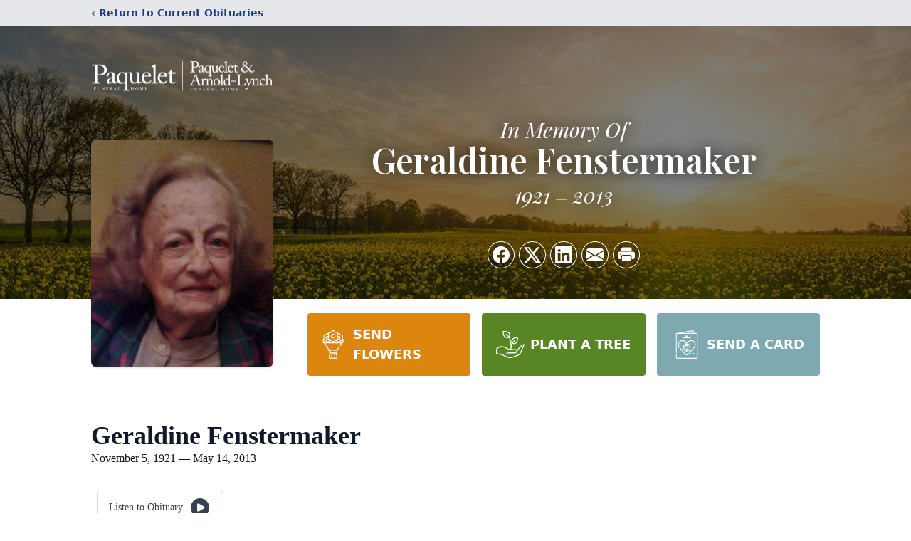

--- FILE ---
content_type: text/html; charset=utf-8
request_url: https://www.google.com/recaptcha/enterprise/anchor?ar=1&k=6Le4m3UqAAAAABD22nmLHCzVX115GtioqXN7uvSZ&co=aHR0cHM6Ly93d3cucGFxdWVsZXQuY29tOjQ0Mw..&hl=en&type=image&v=PoyoqOPhxBO7pBk68S4YbpHZ&theme=light&size=invisible&badge=bottomright&anchor-ms=20000&execute-ms=30000&cb=8ycygaajy6g0
body_size: 48748
content:
<!DOCTYPE HTML><html dir="ltr" lang="en"><head><meta http-equiv="Content-Type" content="text/html; charset=UTF-8">
<meta http-equiv="X-UA-Compatible" content="IE=edge">
<title>reCAPTCHA</title>
<style type="text/css">
/* cyrillic-ext */
@font-face {
  font-family: 'Roboto';
  font-style: normal;
  font-weight: 400;
  font-stretch: 100%;
  src: url(//fonts.gstatic.com/s/roboto/v48/KFO7CnqEu92Fr1ME7kSn66aGLdTylUAMa3GUBHMdazTgWw.woff2) format('woff2');
  unicode-range: U+0460-052F, U+1C80-1C8A, U+20B4, U+2DE0-2DFF, U+A640-A69F, U+FE2E-FE2F;
}
/* cyrillic */
@font-face {
  font-family: 'Roboto';
  font-style: normal;
  font-weight: 400;
  font-stretch: 100%;
  src: url(//fonts.gstatic.com/s/roboto/v48/KFO7CnqEu92Fr1ME7kSn66aGLdTylUAMa3iUBHMdazTgWw.woff2) format('woff2');
  unicode-range: U+0301, U+0400-045F, U+0490-0491, U+04B0-04B1, U+2116;
}
/* greek-ext */
@font-face {
  font-family: 'Roboto';
  font-style: normal;
  font-weight: 400;
  font-stretch: 100%;
  src: url(//fonts.gstatic.com/s/roboto/v48/KFO7CnqEu92Fr1ME7kSn66aGLdTylUAMa3CUBHMdazTgWw.woff2) format('woff2');
  unicode-range: U+1F00-1FFF;
}
/* greek */
@font-face {
  font-family: 'Roboto';
  font-style: normal;
  font-weight: 400;
  font-stretch: 100%;
  src: url(//fonts.gstatic.com/s/roboto/v48/KFO7CnqEu92Fr1ME7kSn66aGLdTylUAMa3-UBHMdazTgWw.woff2) format('woff2');
  unicode-range: U+0370-0377, U+037A-037F, U+0384-038A, U+038C, U+038E-03A1, U+03A3-03FF;
}
/* math */
@font-face {
  font-family: 'Roboto';
  font-style: normal;
  font-weight: 400;
  font-stretch: 100%;
  src: url(//fonts.gstatic.com/s/roboto/v48/KFO7CnqEu92Fr1ME7kSn66aGLdTylUAMawCUBHMdazTgWw.woff2) format('woff2');
  unicode-range: U+0302-0303, U+0305, U+0307-0308, U+0310, U+0312, U+0315, U+031A, U+0326-0327, U+032C, U+032F-0330, U+0332-0333, U+0338, U+033A, U+0346, U+034D, U+0391-03A1, U+03A3-03A9, U+03B1-03C9, U+03D1, U+03D5-03D6, U+03F0-03F1, U+03F4-03F5, U+2016-2017, U+2034-2038, U+203C, U+2040, U+2043, U+2047, U+2050, U+2057, U+205F, U+2070-2071, U+2074-208E, U+2090-209C, U+20D0-20DC, U+20E1, U+20E5-20EF, U+2100-2112, U+2114-2115, U+2117-2121, U+2123-214F, U+2190, U+2192, U+2194-21AE, U+21B0-21E5, U+21F1-21F2, U+21F4-2211, U+2213-2214, U+2216-22FF, U+2308-230B, U+2310, U+2319, U+231C-2321, U+2336-237A, U+237C, U+2395, U+239B-23B7, U+23D0, U+23DC-23E1, U+2474-2475, U+25AF, U+25B3, U+25B7, U+25BD, U+25C1, U+25CA, U+25CC, U+25FB, U+266D-266F, U+27C0-27FF, U+2900-2AFF, U+2B0E-2B11, U+2B30-2B4C, U+2BFE, U+3030, U+FF5B, U+FF5D, U+1D400-1D7FF, U+1EE00-1EEFF;
}
/* symbols */
@font-face {
  font-family: 'Roboto';
  font-style: normal;
  font-weight: 400;
  font-stretch: 100%;
  src: url(//fonts.gstatic.com/s/roboto/v48/KFO7CnqEu92Fr1ME7kSn66aGLdTylUAMaxKUBHMdazTgWw.woff2) format('woff2');
  unicode-range: U+0001-000C, U+000E-001F, U+007F-009F, U+20DD-20E0, U+20E2-20E4, U+2150-218F, U+2190, U+2192, U+2194-2199, U+21AF, U+21E6-21F0, U+21F3, U+2218-2219, U+2299, U+22C4-22C6, U+2300-243F, U+2440-244A, U+2460-24FF, U+25A0-27BF, U+2800-28FF, U+2921-2922, U+2981, U+29BF, U+29EB, U+2B00-2BFF, U+4DC0-4DFF, U+FFF9-FFFB, U+10140-1018E, U+10190-1019C, U+101A0, U+101D0-101FD, U+102E0-102FB, U+10E60-10E7E, U+1D2C0-1D2D3, U+1D2E0-1D37F, U+1F000-1F0FF, U+1F100-1F1AD, U+1F1E6-1F1FF, U+1F30D-1F30F, U+1F315, U+1F31C, U+1F31E, U+1F320-1F32C, U+1F336, U+1F378, U+1F37D, U+1F382, U+1F393-1F39F, U+1F3A7-1F3A8, U+1F3AC-1F3AF, U+1F3C2, U+1F3C4-1F3C6, U+1F3CA-1F3CE, U+1F3D4-1F3E0, U+1F3ED, U+1F3F1-1F3F3, U+1F3F5-1F3F7, U+1F408, U+1F415, U+1F41F, U+1F426, U+1F43F, U+1F441-1F442, U+1F444, U+1F446-1F449, U+1F44C-1F44E, U+1F453, U+1F46A, U+1F47D, U+1F4A3, U+1F4B0, U+1F4B3, U+1F4B9, U+1F4BB, U+1F4BF, U+1F4C8-1F4CB, U+1F4D6, U+1F4DA, U+1F4DF, U+1F4E3-1F4E6, U+1F4EA-1F4ED, U+1F4F7, U+1F4F9-1F4FB, U+1F4FD-1F4FE, U+1F503, U+1F507-1F50B, U+1F50D, U+1F512-1F513, U+1F53E-1F54A, U+1F54F-1F5FA, U+1F610, U+1F650-1F67F, U+1F687, U+1F68D, U+1F691, U+1F694, U+1F698, U+1F6AD, U+1F6B2, U+1F6B9-1F6BA, U+1F6BC, U+1F6C6-1F6CF, U+1F6D3-1F6D7, U+1F6E0-1F6EA, U+1F6F0-1F6F3, U+1F6F7-1F6FC, U+1F700-1F7FF, U+1F800-1F80B, U+1F810-1F847, U+1F850-1F859, U+1F860-1F887, U+1F890-1F8AD, U+1F8B0-1F8BB, U+1F8C0-1F8C1, U+1F900-1F90B, U+1F93B, U+1F946, U+1F984, U+1F996, U+1F9E9, U+1FA00-1FA6F, U+1FA70-1FA7C, U+1FA80-1FA89, U+1FA8F-1FAC6, U+1FACE-1FADC, U+1FADF-1FAE9, U+1FAF0-1FAF8, U+1FB00-1FBFF;
}
/* vietnamese */
@font-face {
  font-family: 'Roboto';
  font-style: normal;
  font-weight: 400;
  font-stretch: 100%;
  src: url(//fonts.gstatic.com/s/roboto/v48/KFO7CnqEu92Fr1ME7kSn66aGLdTylUAMa3OUBHMdazTgWw.woff2) format('woff2');
  unicode-range: U+0102-0103, U+0110-0111, U+0128-0129, U+0168-0169, U+01A0-01A1, U+01AF-01B0, U+0300-0301, U+0303-0304, U+0308-0309, U+0323, U+0329, U+1EA0-1EF9, U+20AB;
}
/* latin-ext */
@font-face {
  font-family: 'Roboto';
  font-style: normal;
  font-weight: 400;
  font-stretch: 100%;
  src: url(//fonts.gstatic.com/s/roboto/v48/KFO7CnqEu92Fr1ME7kSn66aGLdTylUAMa3KUBHMdazTgWw.woff2) format('woff2');
  unicode-range: U+0100-02BA, U+02BD-02C5, U+02C7-02CC, U+02CE-02D7, U+02DD-02FF, U+0304, U+0308, U+0329, U+1D00-1DBF, U+1E00-1E9F, U+1EF2-1EFF, U+2020, U+20A0-20AB, U+20AD-20C0, U+2113, U+2C60-2C7F, U+A720-A7FF;
}
/* latin */
@font-face {
  font-family: 'Roboto';
  font-style: normal;
  font-weight: 400;
  font-stretch: 100%;
  src: url(//fonts.gstatic.com/s/roboto/v48/KFO7CnqEu92Fr1ME7kSn66aGLdTylUAMa3yUBHMdazQ.woff2) format('woff2');
  unicode-range: U+0000-00FF, U+0131, U+0152-0153, U+02BB-02BC, U+02C6, U+02DA, U+02DC, U+0304, U+0308, U+0329, U+2000-206F, U+20AC, U+2122, U+2191, U+2193, U+2212, U+2215, U+FEFF, U+FFFD;
}
/* cyrillic-ext */
@font-face {
  font-family: 'Roboto';
  font-style: normal;
  font-weight: 500;
  font-stretch: 100%;
  src: url(//fonts.gstatic.com/s/roboto/v48/KFO7CnqEu92Fr1ME7kSn66aGLdTylUAMa3GUBHMdazTgWw.woff2) format('woff2');
  unicode-range: U+0460-052F, U+1C80-1C8A, U+20B4, U+2DE0-2DFF, U+A640-A69F, U+FE2E-FE2F;
}
/* cyrillic */
@font-face {
  font-family: 'Roboto';
  font-style: normal;
  font-weight: 500;
  font-stretch: 100%;
  src: url(//fonts.gstatic.com/s/roboto/v48/KFO7CnqEu92Fr1ME7kSn66aGLdTylUAMa3iUBHMdazTgWw.woff2) format('woff2');
  unicode-range: U+0301, U+0400-045F, U+0490-0491, U+04B0-04B1, U+2116;
}
/* greek-ext */
@font-face {
  font-family: 'Roboto';
  font-style: normal;
  font-weight: 500;
  font-stretch: 100%;
  src: url(//fonts.gstatic.com/s/roboto/v48/KFO7CnqEu92Fr1ME7kSn66aGLdTylUAMa3CUBHMdazTgWw.woff2) format('woff2');
  unicode-range: U+1F00-1FFF;
}
/* greek */
@font-face {
  font-family: 'Roboto';
  font-style: normal;
  font-weight: 500;
  font-stretch: 100%;
  src: url(//fonts.gstatic.com/s/roboto/v48/KFO7CnqEu92Fr1ME7kSn66aGLdTylUAMa3-UBHMdazTgWw.woff2) format('woff2');
  unicode-range: U+0370-0377, U+037A-037F, U+0384-038A, U+038C, U+038E-03A1, U+03A3-03FF;
}
/* math */
@font-face {
  font-family: 'Roboto';
  font-style: normal;
  font-weight: 500;
  font-stretch: 100%;
  src: url(//fonts.gstatic.com/s/roboto/v48/KFO7CnqEu92Fr1ME7kSn66aGLdTylUAMawCUBHMdazTgWw.woff2) format('woff2');
  unicode-range: U+0302-0303, U+0305, U+0307-0308, U+0310, U+0312, U+0315, U+031A, U+0326-0327, U+032C, U+032F-0330, U+0332-0333, U+0338, U+033A, U+0346, U+034D, U+0391-03A1, U+03A3-03A9, U+03B1-03C9, U+03D1, U+03D5-03D6, U+03F0-03F1, U+03F4-03F5, U+2016-2017, U+2034-2038, U+203C, U+2040, U+2043, U+2047, U+2050, U+2057, U+205F, U+2070-2071, U+2074-208E, U+2090-209C, U+20D0-20DC, U+20E1, U+20E5-20EF, U+2100-2112, U+2114-2115, U+2117-2121, U+2123-214F, U+2190, U+2192, U+2194-21AE, U+21B0-21E5, U+21F1-21F2, U+21F4-2211, U+2213-2214, U+2216-22FF, U+2308-230B, U+2310, U+2319, U+231C-2321, U+2336-237A, U+237C, U+2395, U+239B-23B7, U+23D0, U+23DC-23E1, U+2474-2475, U+25AF, U+25B3, U+25B7, U+25BD, U+25C1, U+25CA, U+25CC, U+25FB, U+266D-266F, U+27C0-27FF, U+2900-2AFF, U+2B0E-2B11, U+2B30-2B4C, U+2BFE, U+3030, U+FF5B, U+FF5D, U+1D400-1D7FF, U+1EE00-1EEFF;
}
/* symbols */
@font-face {
  font-family: 'Roboto';
  font-style: normal;
  font-weight: 500;
  font-stretch: 100%;
  src: url(//fonts.gstatic.com/s/roboto/v48/KFO7CnqEu92Fr1ME7kSn66aGLdTylUAMaxKUBHMdazTgWw.woff2) format('woff2');
  unicode-range: U+0001-000C, U+000E-001F, U+007F-009F, U+20DD-20E0, U+20E2-20E4, U+2150-218F, U+2190, U+2192, U+2194-2199, U+21AF, U+21E6-21F0, U+21F3, U+2218-2219, U+2299, U+22C4-22C6, U+2300-243F, U+2440-244A, U+2460-24FF, U+25A0-27BF, U+2800-28FF, U+2921-2922, U+2981, U+29BF, U+29EB, U+2B00-2BFF, U+4DC0-4DFF, U+FFF9-FFFB, U+10140-1018E, U+10190-1019C, U+101A0, U+101D0-101FD, U+102E0-102FB, U+10E60-10E7E, U+1D2C0-1D2D3, U+1D2E0-1D37F, U+1F000-1F0FF, U+1F100-1F1AD, U+1F1E6-1F1FF, U+1F30D-1F30F, U+1F315, U+1F31C, U+1F31E, U+1F320-1F32C, U+1F336, U+1F378, U+1F37D, U+1F382, U+1F393-1F39F, U+1F3A7-1F3A8, U+1F3AC-1F3AF, U+1F3C2, U+1F3C4-1F3C6, U+1F3CA-1F3CE, U+1F3D4-1F3E0, U+1F3ED, U+1F3F1-1F3F3, U+1F3F5-1F3F7, U+1F408, U+1F415, U+1F41F, U+1F426, U+1F43F, U+1F441-1F442, U+1F444, U+1F446-1F449, U+1F44C-1F44E, U+1F453, U+1F46A, U+1F47D, U+1F4A3, U+1F4B0, U+1F4B3, U+1F4B9, U+1F4BB, U+1F4BF, U+1F4C8-1F4CB, U+1F4D6, U+1F4DA, U+1F4DF, U+1F4E3-1F4E6, U+1F4EA-1F4ED, U+1F4F7, U+1F4F9-1F4FB, U+1F4FD-1F4FE, U+1F503, U+1F507-1F50B, U+1F50D, U+1F512-1F513, U+1F53E-1F54A, U+1F54F-1F5FA, U+1F610, U+1F650-1F67F, U+1F687, U+1F68D, U+1F691, U+1F694, U+1F698, U+1F6AD, U+1F6B2, U+1F6B9-1F6BA, U+1F6BC, U+1F6C6-1F6CF, U+1F6D3-1F6D7, U+1F6E0-1F6EA, U+1F6F0-1F6F3, U+1F6F7-1F6FC, U+1F700-1F7FF, U+1F800-1F80B, U+1F810-1F847, U+1F850-1F859, U+1F860-1F887, U+1F890-1F8AD, U+1F8B0-1F8BB, U+1F8C0-1F8C1, U+1F900-1F90B, U+1F93B, U+1F946, U+1F984, U+1F996, U+1F9E9, U+1FA00-1FA6F, U+1FA70-1FA7C, U+1FA80-1FA89, U+1FA8F-1FAC6, U+1FACE-1FADC, U+1FADF-1FAE9, U+1FAF0-1FAF8, U+1FB00-1FBFF;
}
/* vietnamese */
@font-face {
  font-family: 'Roboto';
  font-style: normal;
  font-weight: 500;
  font-stretch: 100%;
  src: url(//fonts.gstatic.com/s/roboto/v48/KFO7CnqEu92Fr1ME7kSn66aGLdTylUAMa3OUBHMdazTgWw.woff2) format('woff2');
  unicode-range: U+0102-0103, U+0110-0111, U+0128-0129, U+0168-0169, U+01A0-01A1, U+01AF-01B0, U+0300-0301, U+0303-0304, U+0308-0309, U+0323, U+0329, U+1EA0-1EF9, U+20AB;
}
/* latin-ext */
@font-face {
  font-family: 'Roboto';
  font-style: normal;
  font-weight: 500;
  font-stretch: 100%;
  src: url(//fonts.gstatic.com/s/roboto/v48/KFO7CnqEu92Fr1ME7kSn66aGLdTylUAMa3KUBHMdazTgWw.woff2) format('woff2');
  unicode-range: U+0100-02BA, U+02BD-02C5, U+02C7-02CC, U+02CE-02D7, U+02DD-02FF, U+0304, U+0308, U+0329, U+1D00-1DBF, U+1E00-1E9F, U+1EF2-1EFF, U+2020, U+20A0-20AB, U+20AD-20C0, U+2113, U+2C60-2C7F, U+A720-A7FF;
}
/* latin */
@font-face {
  font-family: 'Roboto';
  font-style: normal;
  font-weight: 500;
  font-stretch: 100%;
  src: url(//fonts.gstatic.com/s/roboto/v48/KFO7CnqEu92Fr1ME7kSn66aGLdTylUAMa3yUBHMdazQ.woff2) format('woff2');
  unicode-range: U+0000-00FF, U+0131, U+0152-0153, U+02BB-02BC, U+02C6, U+02DA, U+02DC, U+0304, U+0308, U+0329, U+2000-206F, U+20AC, U+2122, U+2191, U+2193, U+2212, U+2215, U+FEFF, U+FFFD;
}
/* cyrillic-ext */
@font-face {
  font-family: 'Roboto';
  font-style: normal;
  font-weight: 900;
  font-stretch: 100%;
  src: url(//fonts.gstatic.com/s/roboto/v48/KFO7CnqEu92Fr1ME7kSn66aGLdTylUAMa3GUBHMdazTgWw.woff2) format('woff2');
  unicode-range: U+0460-052F, U+1C80-1C8A, U+20B4, U+2DE0-2DFF, U+A640-A69F, U+FE2E-FE2F;
}
/* cyrillic */
@font-face {
  font-family: 'Roboto';
  font-style: normal;
  font-weight: 900;
  font-stretch: 100%;
  src: url(//fonts.gstatic.com/s/roboto/v48/KFO7CnqEu92Fr1ME7kSn66aGLdTylUAMa3iUBHMdazTgWw.woff2) format('woff2');
  unicode-range: U+0301, U+0400-045F, U+0490-0491, U+04B0-04B1, U+2116;
}
/* greek-ext */
@font-face {
  font-family: 'Roboto';
  font-style: normal;
  font-weight: 900;
  font-stretch: 100%;
  src: url(//fonts.gstatic.com/s/roboto/v48/KFO7CnqEu92Fr1ME7kSn66aGLdTylUAMa3CUBHMdazTgWw.woff2) format('woff2');
  unicode-range: U+1F00-1FFF;
}
/* greek */
@font-face {
  font-family: 'Roboto';
  font-style: normal;
  font-weight: 900;
  font-stretch: 100%;
  src: url(//fonts.gstatic.com/s/roboto/v48/KFO7CnqEu92Fr1ME7kSn66aGLdTylUAMa3-UBHMdazTgWw.woff2) format('woff2');
  unicode-range: U+0370-0377, U+037A-037F, U+0384-038A, U+038C, U+038E-03A1, U+03A3-03FF;
}
/* math */
@font-face {
  font-family: 'Roboto';
  font-style: normal;
  font-weight: 900;
  font-stretch: 100%;
  src: url(//fonts.gstatic.com/s/roboto/v48/KFO7CnqEu92Fr1ME7kSn66aGLdTylUAMawCUBHMdazTgWw.woff2) format('woff2');
  unicode-range: U+0302-0303, U+0305, U+0307-0308, U+0310, U+0312, U+0315, U+031A, U+0326-0327, U+032C, U+032F-0330, U+0332-0333, U+0338, U+033A, U+0346, U+034D, U+0391-03A1, U+03A3-03A9, U+03B1-03C9, U+03D1, U+03D5-03D6, U+03F0-03F1, U+03F4-03F5, U+2016-2017, U+2034-2038, U+203C, U+2040, U+2043, U+2047, U+2050, U+2057, U+205F, U+2070-2071, U+2074-208E, U+2090-209C, U+20D0-20DC, U+20E1, U+20E5-20EF, U+2100-2112, U+2114-2115, U+2117-2121, U+2123-214F, U+2190, U+2192, U+2194-21AE, U+21B0-21E5, U+21F1-21F2, U+21F4-2211, U+2213-2214, U+2216-22FF, U+2308-230B, U+2310, U+2319, U+231C-2321, U+2336-237A, U+237C, U+2395, U+239B-23B7, U+23D0, U+23DC-23E1, U+2474-2475, U+25AF, U+25B3, U+25B7, U+25BD, U+25C1, U+25CA, U+25CC, U+25FB, U+266D-266F, U+27C0-27FF, U+2900-2AFF, U+2B0E-2B11, U+2B30-2B4C, U+2BFE, U+3030, U+FF5B, U+FF5D, U+1D400-1D7FF, U+1EE00-1EEFF;
}
/* symbols */
@font-face {
  font-family: 'Roboto';
  font-style: normal;
  font-weight: 900;
  font-stretch: 100%;
  src: url(//fonts.gstatic.com/s/roboto/v48/KFO7CnqEu92Fr1ME7kSn66aGLdTylUAMaxKUBHMdazTgWw.woff2) format('woff2');
  unicode-range: U+0001-000C, U+000E-001F, U+007F-009F, U+20DD-20E0, U+20E2-20E4, U+2150-218F, U+2190, U+2192, U+2194-2199, U+21AF, U+21E6-21F0, U+21F3, U+2218-2219, U+2299, U+22C4-22C6, U+2300-243F, U+2440-244A, U+2460-24FF, U+25A0-27BF, U+2800-28FF, U+2921-2922, U+2981, U+29BF, U+29EB, U+2B00-2BFF, U+4DC0-4DFF, U+FFF9-FFFB, U+10140-1018E, U+10190-1019C, U+101A0, U+101D0-101FD, U+102E0-102FB, U+10E60-10E7E, U+1D2C0-1D2D3, U+1D2E0-1D37F, U+1F000-1F0FF, U+1F100-1F1AD, U+1F1E6-1F1FF, U+1F30D-1F30F, U+1F315, U+1F31C, U+1F31E, U+1F320-1F32C, U+1F336, U+1F378, U+1F37D, U+1F382, U+1F393-1F39F, U+1F3A7-1F3A8, U+1F3AC-1F3AF, U+1F3C2, U+1F3C4-1F3C6, U+1F3CA-1F3CE, U+1F3D4-1F3E0, U+1F3ED, U+1F3F1-1F3F3, U+1F3F5-1F3F7, U+1F408, U+1F415, U+1F41F, U+1F426, U+1F43F, U+1F441-1F442, U+1F444, U+1F446-1F449, U+1F44C-1F44E, U+1F453, U+1F46A, U+1F47D, U+1F4A3, U+1F4B0, U+1F4B3, U+1F4B9, U+1F4BB, U+1F4BF, U+1F4C8-1F4CB, U+1F4D6, U+1F4DA, U+1F4DF, U+1F4E3-1F4E6, U+1F4EA-1F4ED, U+1F4F7, U+1F4F9-1F4FB, U+1F4FD-1F4FE, U+1F503, U+1F507-1F50B, U+1F50D, U+1F512-1F513, U+1F53E-1F54A, U+1F54F-1F5FA, U+1F610, U+1F650-1F67F, U+1F687, U+1F68D, U+1F691, U+1F694, U+1F698, U+1F6AD, U+1F6B2, U+1F6B9-1F6BA, U+1F6BC, U+1F6C6-1F6CF, U+1F6D3-1F6D7, U+1F6E0-1F6EA, U+1F6F0-1F6F3, U+1F6F7-1F6FC, U+1F700-1F7FF, U+1F800-1F80B, U+1F810-1F847, U+1F850-1F859, U+1F860-1F887, U+1F890-1F8AD, U+1F8B0-1F8BB, U+1F8C0-1F8C1, U+1F900-1F90B, U+1F93B, U+1F946, U+1F984, U+1F996, U+1F9E9, U+1FA00-1FA6F, U+1FA70-1FA7C, U+1FA80-1FA89, U+1FA8F-1FAC6, U+1FACE-1FADC, U+1FADF-1FAE9, U+1FAF0-1FAF8, U+1FB00-1FBFF;
}
/* vietnamese */
@font-face {
  font-family: 'Roboto';
  font-style: normal;
  font-weight: 900;
  font-stretch: 100%;
  src: url(//fonts.gstatic.com/s/roboto/v48/KFO7CnqEu92Fr1ME7kSn66aGLdTylUAMa3OUBHMdazTgWw.woff2) format('woff2');
  unicode-range: U+0102-0103, U+0110-0111, U+0128-0129, U+0168-0169, U+01A0-01A1, U+01AF-01B0, U+0300-0301, U+0303-0304, U+0308-0309, U+0323, U+0329, U+1EA0-1EF9, U+20AB;
}
/* latin-ext */
@font-face {
  font-family: 'Roboto';
  font-style: normal;
  font-weight: 900;
  font-stretch: 100%;
  src: url(//fonts.gstatic.com/s/roboto/v48/KFO7CnqEu92Fr1ME7kSn66aGLdTylUAMa3KUBHMdazTgWw.woff2) format('woff2');
  unicode-range: U+0100-02BA, U+02BD-02C5, U+02C7-02CC, U+02CE-02D7, U+02DD-02FF, U+0304, U+0308, U+0329, U+1D00-1DBF, U+1E00-1E9F, U+1EF2-1EFF, U+2020, U+20A0-20AB, U+20AD-20C0, U+2113, U+2C60-2C7F, U+A720-A7FF;
}
/* latin */
@font-face {
  font-family: 'Roboto';
  font-style: normal;
  font-weight: 900;
  font-stretch: 100%;
  src: url(//fonts.gstatic.com/s/roboto/v48/KFO7CnqEu92Fr1ME7kSn66aGLdTylUAMa3yUBHMdazQ.woff2) format('woff2');
  unicode-range: U+0000-00FF, U+0131, U+0152-0153, U+02BB-02BC, U+02C6, U+02DA, U+02DC, U+0304, U+0308, U+0329, U+2000-206F, U+20AC, U+2122, U+2191, U+2193, U+2212, U+2215, U+FEFF, U+FFFD;
}

</style>
<link rel="stylesheet" type="text/css" href="https://www.gstatic.com/recaptcha/releases/PoyoqOPhxBO7pBk68S4YbpHZ/styles__ltr.css">
<script nonce="ATxF8-a3Sq8T-0erc4_brA" type="text/javascript">window['__recaptcha_api'] = 'https://www.google.com/recaptcha/enterprise/';</script>
<script type="text/javascript" src="https://www.gstatic.com/recaptcha/releases/PoyoqOPhxBO7pBk68S4YbpHZ/recaptcha__en.js" nonce="ATxF8-a3Sq8T-0erc4_brA">
      
    </script></head>
<body><div id="rc-anchor-alert" class="rc-anchor-alert"></div>
<input type="hidden" id="recaptcha-token" value="[base64]">
<script type="text/javascript" nonce="ATxF8-a3Sq8T-0erc4_brA">
      recaptcha.anchor.Main.init("[\x22ainput\x22,[\x22bgdata\x22,\x22\x22,\[base64]/[base64]/[base64]/bmV3IHJbeF0oY1swXSk6RT09Mj9uZXcgclt4XShjWzBdLGNbMV0pOkU9PTM/bmV3IHJbeF0oY1swXSxjWzFdLGNbMl0pOkU9PTQ/[base64]/[base64]/[base64]/[base64]/[base64]/[base64]/[base64]/[base64]\x22,\[base64]\\u003d\x22,\x22wrB8fsOVU8K0YAzDsQIpw7ZFw47DnMK1BsOASRcaw6fCsGlRw5XDuMO0wrXCinklWyfCkMKgw7ZaEHhzL8KRGiFXw5h/wqQnQ13DlMO9HcO3wq5jw7VUwpo7w4lEwrYDw7fCs2TCknsuEcOOGxc8XcOSJcOZJRHCgQElMGN7Kxo7OMKawo1kw54+woHDksOHG8K7KMOUw67CmcOJSFrDkMKPw4DDoB4qwqJSw7/Cu8KFMsKwAMOVGxZqwppES8OpNUsHwrzDkwzDqlZUwo5+PBjDlMKHNUtbHBPDkMOYwocrE8KIw4/CiMOlw4LDkxMJYn3CnMKpwqzDgVAYwo3DvsOnwpApwrvDvMKywrjCs8K8ejAuwrLCv3XDpl4Hwp/CmcKXwoMbMsKXw7NSPcKOwqYoLsKLwprCq8KyeMOLC8Kww4fCuETDv8KTw4Q5ecOfDsKbYsOMw5LCo8ONGcOLfRbDrgQyw6BRw4TDpsOlNcOEDsO9NsO3AW8IYifCqRbCu8KbGT5ww5Mxw5fDu3djOzXCigV4QsO/McO1w5/DnsORwp3CjBrCkXrDpEFuw4nCpTnCsMO8wr/DjBvDu8KcwqNGw7d7w6Mew6QSDTvCvD3Dq2czw6LCrz5SIMOSwqUwwrBNFsKLw5jCksOWLsKLwpzDph3CtxDCgibDksKXNTUtwo1vSU8qwqDDslA1BgvCo8KVD8KHGXXDosOUbMOJTMK2b1vDojXCk8OHeVsnSsOOY8K9wp3Dr2/DjlEDwrrDt8OjY8Oxw7bCq0fDmcOCw6XDsMKQAMOawrXDsRJhw7RiJcK9w5fDiVlWfX3DtQVTw7/Co8K2YsOlw53DncKOGMKDw4BvXMOXbsKkMcKWLnIwwrBdwq9uwrNCwofDlk12wqhBa1rCmlwMwpDDhMOEHSgBb0FnRzLDscO+wq3Dsg1Mw7cwKARtEnNWwq0tdmY2MWAxFF/CtSBdw7nDli7CucK7w6zCmGJrH3EmwoDDi1HCusO7w5tTw6JNw53DkcKUwpMafBzCl8KCwrY7wpROwo7CrcKWw4/DlHFHUBRuw7xXBW4xfD3Du8K+wotcVWd0fVcvwpzCklDDp1/[base64]/CpMK8w6lLwqHDtB3Cmn3ClsKZwqUJdXUVM1fCuMOwwp7DmA3CssKnbMKSHzUMfMKUwoNQLcO5wo0IfsOfwoVPa8OlKsO6w6wLPcKZC8OqwqPCiXpYw4gIal3Dp0PCs8K5wq/[base64]/Dsw9bwoh8dcO3VcK0wqPCucKpwojCj0MKwpR9wo7CosORwprDlU7Dk8OWJsKdwoXDvxoWO3EXODLCosK2wqllw7BqwrwIOsKuJcK2wqzDjSPCrisiw5huE0TDicKqwq9OdlhwcsK9wqMgT8OvUGNIw5YnwqlnLRjCgsOhw6/[base64]/NsK9wqjDlDMtw4zCr8KjFcKHw6NrJMO/FTBcDwlmwoRyw7h4asOjD3LDrh9PAMKhwrHCk8Krw4Q+JirDmMKsVGZAdMO7wrrClcO0w53DnMOow5bDmsKAwqrDhks2VcOqwowtVX8Sw77Dsl3CvsOJwozCocOAVMO3w7/CgsKXwqfDjhk/wp50aMO3wqIlwqoYw5LCr8OmPnfDklLDhjULw4YFMsKSwo7DnMOkIMOAw7XCt8ODw5IUHnbDq8KswqXDq8OjYUDCu1sowq/CvTV9w5jDlWjCgkAEZgVTA8OJMkg5f3LDpD3DrMKnwq3DlsOoA2PDiH/ChDZkDAfCjMOWw6xiw5FGwpJKwqBvZjDCoVDDq8OzV8O7JsK1Rh4pwrXCsV8xw6/[base64]/w4ZHwpXCrsOJwqoDQjLDsMOrJlBKwqjCngdOO8OlLSnDqmcGT3rDkcKCbXfCicOPw6xAwofCmMKuEsOtQBvDlsOvCFJ7ZUYPWcKXJUcuwo8jK8O8wqPCkVZMcl/CkRTDvRI2ccO3woV4RRBLWRzChcK/[base64]/w6XDkhZTw6ljwq7DpmYiwrvCg2HCmcO7w7bDkMOPw4PClMKDYsOLfcKMXMOcw5R4wrtFw5x8w5LCl8O9w4N2JcKzQnHCuyfCnALCqcODwpjCpkfCg8Kvdy0ueyfCpADDjcO8IMKFQGfCsMK5BnwybcOcdkbChsKcHMOww7VJTUg9w53CssOywp/ColgrwqLDh8ONBcK8JcOqRQDDtnBiWg/DqFDChAjDsQYSw61LPMOGw7peKcOsXMK4CMOUwrtVKh3Dp8KYw5J0IMOGwp5swrjCvlJdw7jDu3NkXX1FJRHCiMKdwrRDw7rDrsOfw7Yiw6XDlhJww59VdsO+RMOscMOfwrXDjcKXV0fChx1KwocXwodNwpBEw4ZcasOLw7zCoAEEHcODB07Ds8Kvbl/DqEQiW2XDrQvDuVrDr8OPwqBRw7dPGgnCqTM4wqfDncKTw4MzO8KtYzHCpQ3CmsOGwpwFbsOfwroveMOFwoDCh8KEw6/[base64]/CgsOgekvDrcOqw4ByaX/CnTDCpUDDpjnDgy8uwojCksKDLHsIwq89wojDv8OnwoZkL8O8dsOawpk+wqclU8KAw6nDjcO8w45CJcOGQRrDpynDgcKlBlTDiQgYJMOzwosRw4/CocKIOTbCiy09McK7A8OnL14jwqMrWsOfZMOMTcO1wolLwopJZMO8w4w/BAYqwq97UsKIwqFLw7hLw5nCqVpGIsOEwqUuwpIRw4nChsOcwqDCusOyScK3XTM8w4B/QcOlwqPCoSzCocKvwpLCjcOgDifDqDHCosKPSMO4DW01EVoJw6jDjsOfw60kwpY5w69Cw5Axf1Z9R0tawqzDuFgZNsK2wrnCtsKEJhXDg8K/Ck5xwoQdJ8Omwp/DiMONw71XHEBLwo9yY8KsDCrCnMKQwo0ywo3DpMOvHcKaGcOhaMOiD8K0w6TCocOGwqHDgibCs8OJVMKWwrsgGS/DjCfCksK4w4TCkMKdw7rCqUjCm8OWwo8wU8KhQ8OOUjw7wqpaw7w5RXovKsOpRyXDlyPCtMKzYgvCjD3Du24BH8OawrDChMOVw6QUw6Q2w6pQAsOdC8KTFMKQwoMCJ8OBwrIIGT/Ct8KFccKtwpPClcOvMsKsBn7CpHhqwpl1SxvDmTQXCcOfwqnDpWnDuglQF8OtYHjCmgfCosOKTsKlwrPDi1IpLcO2OcKiwpEFwprDv0XDuTARw5bDk8KXfsOlLMOvw7VCw65xesKcN3Quw40fJQfDoMKWw7RWE8ORwq/DnUxsKcOswq/DnMOLw7zDonAgUMK3K8KwwrEaER4Sw4E7woDDj8KOwpQ5SD3CryzDoMKrw4d9wppmwofCnTNNIMOMfjNPw7rDlxDDjcOKw7RBwrTCkMK1AU5fe8OZwr7DucKwNsOYw75/w50Vw7JrDMOCwrXCq8O6w4zCrcOOwqYfDcOyb23CmClKwpo2w7lpCsKON3heEhfDrsK6SAILGWJ7wo1SwqnCjgLCtDBOwq0CM8O9FMOQwpUSaMOAKXRFwqDClsK0RsOkwqHDqntdHMKXw5/DmsOzWwjDlMOfdsOlw47DpMKYJsOiVMO8wpjDszcew5A8wpPDvTBhAMOCbBJRwq/CsiHCrMKTcMOkQsOvwo7CnsOVTMKZwr7DgsO2woR0eU84wozCmsKtw4hBYMOabsKFwrxxQcKYwpV/w4/Cv8OJXcOdw6vDoMKiKXXDhQPDiMKBw6fCrsO2cF94HMO6c8OJwowuwqYQBUU6IBJQwpzCinPCkcK2YCvCjW7CsnUeckHDgSgfJcKcX8OYG0PCllTDuMO4w7t6wqdSPRTCocOuw7MdDF/CuQzDs1ZiO8Oyw6vDrRRGw7HDmcOOIwMGw4bCscOgblDCp089w4FfRcKGWcK1w7fDs3/Dn8KtwpzCpcKTwqBQNMOSwrbCnAoqw6HDr8OeeA/Cvw8qOAzClVzDkcOsw4l1MRTDo0LDksKawr41wo7DiHzDpy4hwr/[base64]/[base64]/[base64]/CsMOCw4IvCsK4H1vCl8KLbkVGw4/ClxlATMOKwoZrb8K0w7gLwrIWw4s+woYmaMO+w67CgsKXw6rDucKkMx7DpWXDkVTCqSVXw7/Ch3V5RcOOw7g5eMK0AXwCWQ0RE8OewqPCmcKaw5jCk8OzTMOlDT4kF8OeO0YXwovCmcOZw7LCkMOmwq8cw7BHM8OuwpjDlSHDqk8Swrt6w7ZXwrjCn1RdB0Jxw50Gw77CtcOHWEw8K8O+w4sCR0tZwoonw6sNLlB8wqbCt03DtWY8UMKuRQvCqMK/EntjFmnDpcOXwqnCsSoSTMOGw5LCrnt6UFLDgyrCkm51wrs0ccKHw7XCiMOINyUYwpHCqwDCoA1awp4hw4bCl0seeTpCwr3Cm8KWLcKMESDCsF/[base64]/w5xMH1XCsF/DlcOeIMOjaykzdcKzNcOtG2HDgz3CicKpcDPDmcOlwrbDvigJBsK9YMO1w4pwScKLw7zCtE4yw4HCnsOjZDzDrEzCtsKMw4vCjBPDiEt9asKaKybDin7CrcOxw4gEYcKeVBsnGsKuw6DCmn3DocOMW8O/w4/DucOcwpwdRC/CqGfDviQHw6pwwpjDtcKNw6HCkcKbw5DDqSZxGMK1exZ0TF3Du1QIwofDnX/Cr1DCo8OcwqV0w5skb8KfXMOqWMKlw7tJXBLDjMKEwpRUAsOcRRnCusKawo/DksOObzTCljsebsKLw7vCuwTCojbCrmLCrsKPE8ODw448BMOmbSkSacKUw67Dq8Knw4VuCk7Ch8OJw6/ClT3DvEbDhXECFcOGF8OgwrbCsMOlwp7DlgnCq8KWXcKsU17DgcOFw5Jnd0PDhRPDuMKdSDNaw7hgw7ZRw6Juw6DCgsO1Y8K2w7PDl8Obbj8wwowPw7kgTcOaMXBnwqNZwr3CusOXUwZZCsOgwrPCq8OMwovCgRJ5AMOvI8K6dBgRWH/[base64]/Dq8O2w5fCgk5nenQTasKnwpEWfijCqSTDvALCtsKZDcKEw7kjW8KBLsKZX8K6bGB0CcOmAk1UDwfChwvDoyN3B8Ohw7fDkMOew54NVVzDjV8CwoLDsT/CuFxbwofDmMKkS2fDi2vCicKhLkPDlCzCq8OjaMOPG8Oqw7XDqMKCwrcJw7bCpcO5byTCkRTCgWHCj28+w5rDlmABTzYvOMOXe8KRw7nDu8KiMsODwpRcDMOXwr/DgsKiw4zDmsO6wrfCljHCjjrCikdHEFLDnR3CtiXCjsOCLcKCU08rK1bClsO8bnbDtMOCw5zDksOnJR40wp/DqTXDqMKuw5o9w4E+V8KvZ8K8QMKTYjHDjEjDocOWHHk8w7FzwoEpwrnDqFtkeRIOQMOFw7N4OQrCucK+B8OlAcKCwo1kw6HDvTzCglzCgyXCj8KDAMKuP1hdFDNCSMK/F8OxOcO4JUgAw4vCpWnDusKLR8KDwrLDpsOewpI+F8K7wr3DpnvDt8KpwqjDrDhtw41nw6jCjMKUw5zCrTLDuTEjwrPCo8K+w7ogwpHDqhRUwoDDj3l2OMOhEcOYw4huwqtJw5HCtcOMKAxEw757w4XCpiTDsEjDqWnDu0kxw6FSN8KFQ0/CnwVYVUYVW8KgwoXCmR1Jw67CvcO9w4rDhQZBFW1pw5LCqHXCggcDJllHUMKbw5s4fMOswrnDqSslb8KSwq7Co8K6McOgBsOLwrZ9acOoXjs1V8O1w4LCh8KMwopTw5sKYlHCujzDhMOUw6jDssOfNzRTRE4qO3DDhW3CrD/[base64]/CpMK1Xl5EwprChxTChlDCogZdBMKxbMOIDHvDv8K8wozDpcKJfhPDgDU1C8OTNMO4wohbw67CusKBAcKhw4DDjnHCliHCvFcjaMKlbQEgw5nCmyEVEsOgwrTDk2zCr3wTwrJRwpo+C0TCmU/[base64]/DgcKgTDnDsyTChzXCgcKfwpfDrcKdBTjDjDckw7AlwqNrw7E9w6YQHsKHUxleOH7CnMKgw5FVw5AHGcOpwoUaw6HDvEXDg8KPX8Kqw4/CpMKeG8KPwq/CusOLfsOWYsOXwovDmMKawqdnw6oiwoXDpXUlwpzCnirCtMKvwr9lw6rCvMOJd2nCvcKySy/DhijCrsKySHDDk8Opw5DCrWocwr0swqJcEsO2U0lOORsyw5xVwobDnA0JdMOJNcKze8Oqw6XCosOyHwbCiMO8fMK0AsKSwqAww75Lwp7CncOXw5JLwqvDqsKRwqctwrfCqWfDvDcMwrU2wol/[base64]/[base64]/Du3JHw73DhFkgw7Adw57DsRbDoj4JwofDhTtVTXgsRwXDuAklF8K7THDCj8Obb8KOwrdFFcKPwqrCj8O7w6rCgUnCm3Y9HCMXKyg+w6fDpDBgVgjCmFtbwrXDjsOcw4NCKMOLw4fDmX0pD8KSH2nCnH3CqFMywp3CksK/[base64]/CjG0ewqpmwq59w4dgCcOPEylOw77DhsKsw4TCsT7Coh3CsEHCpWPCoARTcsOkJ1tnCcKMw73DjwAdw4/DuRfDt8KrBMK7M3HCjMKrw77ClxPDlAYMw7nCuScVZmdPwq9WKcOvNsKqw7XDmELCjGnCucK5VsKhMy5NTBAqw57Do8KXw47Ch14EYzLDlgQIOsOeUjVsYxTClnvClHwqwqdjw5d0dsOuwppFwpZfwpY/XcKaSm8ZRQTChXbDsRc/[base64]/wp/DvsOUHy15w5fDlsOlwrPDvybCmCAHw6h3a8K8asOawpjDjMKdwqLDjHPCgsOMScOkH8K0wqjDvGVkaRtGZcK3LcK2WMKWwrbChMOIw4Edw4Nhw6zClSkOwpTCkmfDrnrChxzCo2U9w53DpcKNJ8K/wqZvaR8uwpXCl8OfJnHChHJpw4kfw7VdbsKHZGAFYcKTaUrDphoqwrAowoHDhMOtasKHFsOhwqRrw5PCicKiR8KCSMKyHcKNOhk8w5jCvcKRLSDCv1jCv8K2WV0jUzcfMCTCg8OhG8OGw79ODMKXw7BAP17CoyfCoVrDnH7Dt8OCahPDhMOoNMKtw4Z1bsKAIT/CtsKncg8gQ8KuFSVgw5ZKZcKbOwHDjcO6wozCviZlcMK9djkbwoA6w5/Ci8OoCsKJeMO7w6JGwo7DqMKww6vDp1EFBsOQwopgwr7DjkMIwp7DsCTDqcOYwqIcwr/DszHDnQM9w7BYRsKKw7DCrxTCj8KswqTDh8KEw60tAMOewpIaFcK1S8O3a8KNwoXDl3Zlw4l0N0FvI2Q7CxHDk8KxayzDsMOtaMODwqPCngDDvsOxd1UFPMOiXRlMTMKCGGjDlEUpbMK4w7XCn8OoNlrDhD/[base64]/Dk07DhxsnNcO9w4okw6IawrEtJMOPTTLDhMKTw7URTMKFW8KINW/Dr8KfIzV+w7ojw7fCv8KRVA7Cq8OQB8ONXMKhb8ORZcK6EMOjwp7CkjN1wr5QQMKrGcKRw6BBw5N8YMOfTsKkXcOTccKHw70JLG/CkHHCoMO/wrvDiMOIY8Ktw7PDiMOQwqNfIsOmccOLw4N9wp95w7FwwpBSwrXDmsO5wobDm2pWZ8KLeMKDw590w5HChMKEw55Ganxiwr/DlWByXljCuGpZCcOdw5oXwqnCqyxDwr/DjiPDt8OSwrTDr8KUw4vDusKGw5d6QsO9fCfCrMKTRsKsP8Kgwq8ew4XDn2w7wrfDjmhow4rDiXNZWw/DlHrCosKOwqbDm8O+w5hCMC17w4fCmcKQUsK+w6NdwpLCkMOuw4/DgsKxKsOew4bClmENw7QCQiMEw6BoccKEXnxxw54pwr/Ckmo8w7bCpcKrATMKRBjDsAXCl8OOwpPCu8KwwrpHKU9PwoLDlDTCm8KUe2Rgwo7DhcKFwqBCG3RLw5HDpRzDnsKywr1yHcKsUsKww6TDtH/[base64]/[base64]/[base64]/CiDsdRcKdw6Q2woZtwpBEw5xOw5YgwrPDu8O2SnbDlg9lSiLDkmjCkgY8BSoewpQcw6jDk8O5wossS8KpC0l9JsOPN8K0WMKKwppjwpt5dMOHJm1VwoTCi8OpwoPDvHJ2a2TDkTpSPcKhTkfCjh3DmXnCpcK/IMOHwozCmsOdXcK8RmrCrsKVwoo/w61LYMOZwpbCvzDCsMKmdVINwo4cwpDCoB3DtQTCmDAGwo5VOh/Cg8OowoHDsMK0V8O2w6XCs3vDq2FWRSLDuA4XakMjwoTCvcOFIMOhw75fw7HCkkbDt8OsEE7DqMOtw5HCtxsawo1yw7DCpTbDksKSwrcfwrhxEwTDoHTCjsK/w6djw6rCkcKew73Dl8KrV1sjwr7DpUEzDnbDusKRDMO5PMOzwphWQcKiesKSwr0RKFBmOxJ/wp/DiUbCun4KEsO+b3fDjMKIIxLCocK5McONw7B3BErChxRrbjPDjGhawoh+wobCv2sNw40pO8K/SHULIsOQw6wlwoROcjtdAsK1w78WQsKvXsK3YMOQQB/Cp8OHw41Qwq/Do8KEw57CtMOWZBPChMKHbMOjc8KHE1bDhH3DscOsw4HCg8Kvw4R/woPDscOdw7zCn8O+X3tNOsK0wp1ow67CrmQ+UmbDqkErW8Ogw5rDlMOyw4o7eMKwOsO6TMKIw7zDpCQRN8KYw6XCq1zDgcOvWCAywoHDoBFrP8OTYVzCk8K8w4Z/wq5swpjDijFmw6DDm8OLw6vCoXFSworCk8KCXWQfwozCgMK4DcKRwoJ5IBN9w7hxwpzDu39ZwpLCnDcCWBbDtnDCjA/CkcOWI8OIwqhrbC7CuEDDuivCnULDl3UFw7d7wqhnwoLCvTjDk2TCksOqZinCh1fDu8OvfsK/[base64]/[base64]/DmTdnw4XClMKiQzXDiVJnw6bCvAXChCp1P23Cmw4hO1gLP8Kkw6rDmGfDkcKNB0Y4wqI6woPCsWhdGMKhIVnDmA4aw67Cg0gaRsOqw7rCkCVRUh/CrMKQeBUMcCnCo3x2woVFw5wqUHBqw4IpCMOscsOwOQsQLGdWw4DDnsO0Uk7DjCUFVQzCmHdEY8KFCMKDw6xOAkJWw4Vew5rCkzrDtcKJwrZRM1TDisOTekjCrzs+w5VWGhJ4KB8CwovDicOHwqTCt8Kuw6XClAbCggEXAMOywqIze8KoM0HDoH9YwqvCjcK7wp/[base64]/DoMKCwqbDmVHCgid3bwbCvsOpZh4Twppbwot/[base64]/wqEZIXNLWFrDo8Otw6M1w4DDrCjDgQ0YUV9QwrtawqLDjsOdwocvwqXDqQvCosOTM8OiwrDDtMO1XFHDlwfDoMONwqIuMSgZw7F9wqtpwo7DiWDDnCEzIcONdiENwobCgD/CmMOEKsK6PMKuMcKUw67Co8OMw5ZmFwtRw4zDi8Ovw6nDl8KEw6sxUcOOVsOfw6hJwoPDg1rDpcKcw5vCmWfDoEhgLSLDn8Kpw7pRw6PDgkDCtMO3d8OXFcK5w4PDgsOBw5o/wrLDpinCqsKbw5vCj0jCvcOWKsOKOsOHQDPDs8KqRMKxFGxzw6liw5vDgnXDucKHw69pwpoUAnVSw6HCucOFw7HDtMKqwr3DqsKFwrE9woJpYsKVaMOkwq7CkMOmw5zCicKRwoUIwqPDmCEOOmQraMK1w7EZw7DDry/CvEDCuMOXwozDk0nCv8OhwrR+w7zDslfDtBUlw7Z/DsKFSsOGI2PDhsO9wpwaecOWSlMxMcOGwq5KwojCpAHCsMK7w4MMAXgYw6oSY21Ow4F1csOzKXTDjcKLUXTClMKMJMKZBjfCgh/CtcOLw7DCr8K+LSQow4Zhwo42JX1lZsOZKsKSw7XCq8O5PXLDssOKwrMNwqIWw4ZBw4HCpMKAYMOlw5/DgXDDmUTClMKyB8KnPS1Jw6nDt8Kkw5fClBRmw5fCgsKcw4IMOMODMMO0JMOVcQ5tR8Ofw43DkX8sfMOvD21wcBrCiHTDl8KuFnlHw7LDp3ZUwpJ/NA/DkzhmwrXCvgLCv3oVSGRww5TCl0BCQMOYwqAkw4XDvj8nw7zCgQJSMMOMe8K/EcO2FsO/bUXCqAl5w4/ClxbDqQdPecK/[base64]/DowExw7rCvWJXwqRUPU/DpzjCnHDCvMKeUMOqMMOpfMORagNVIHY2wrVgMMKOw4/CoWYIw4pfw4TDsMKeOcKAw4BbwqzDlS3ClGE4BRzDnGvChjA9w5dnw6ZJb0jCgMO4w57ChcKVw45Sw63DusOXwrh/woQFCcOQA8OyMMKNU8Ktw6jCvsKZwojDgcKbDR0kFAwjw6HDqMKKVnbCjxI4D8OyasKkw4zCg8KVQcKIBcKPw5XCo8O2wqHCjMOTDyAMw752wr1ALsO8GsK/esOuwpgbB8OoMBTCpBfDhMKKwokma07Cuh7Do8K2SsOka8KgG8OQw6tAG8KqbzcZRifDtkHDg8Kkw61iMlXDhTRLTCVCeU8cJcOMwo/[base64]/[base64]/DkALCjTjDhsOjw5Iew7fDg2RqQQJZwq3DiVTCrk1IM2hDF8OUa8O1aUrCksKcJXkpIA/[base64]/Cg8O7w5kFw6nDoi1lcUAVwr5yd8KxP8K2PMOSwptkUS3CviPDtg/DqsK2Kk/CtsKMwqbCsn0Lw6PCscOJNHDDh1pubcOTfy/[base64]/CjnbCssO0SB/[base64]/DrCfCsm/DlMKOw5PCkWlRJm47fwZffcO9SMKGw5zDv2nDqWMzw6rCrztIHlDDsD7DssOiw7XCg3Q9IcORwpovwph2wqrCvsOew4cYRcOzAyAEwoEkw6HCsMKqQQIHCgNMw6t3wqJcwobCqyzCi8KswoEzDMKNwo7DgWXCjBHDksKoRxLDkz1AHRTDusKjWiULOgDDo8O/[base64]/CsMKhaMKGOsKUGsORw7TDq8O/wpVdw48PwrXDjnfCjxQ1V1BCw7oVw4nCpgB5V0EzViBswpMeX0F+CsOywozChRHCsAU6F8Onw6RHw5kKwpfDv8OlwokLE2jDs8K+U1jCjEcswoZXw7HCmsKlfMOvw7ZcwozClGlUKsO8w5/CukHDiBXDjMKBw7NvwoFuN39SwqHCuMKAwq3DsyxRw5bDp8KewqpEXndwwr7DukbCuSJow73DjzHDjRJ1wpvDmlLDkl9Qw7XCpTnCgMKuAMKrBcK+wqHDiETCscOBLMKJUk4Rw6nDt37CqMOzwrzDhMKtPsO+wovDuyN0TcKTw5/DscKGXcOOwqfDs8OrBsOKwp1rw6d1QhAXe8O/R8Kywr1XwrgmwpJCdHBTCEbDhgLDlcKdwoQ9w4dRwoPDgFFnJnnCoQIse8OuK0UufMKGO8KWwoXCg8Oswr/[base64]/CqsKuw6fDmnFafRMbwrzDrkhzw4BVw5gMXMOadQLDn8K9ZMOHwpIPWcKiwrrCpsKOBxrCvsKKwoxJw5nCo8O5VSckFMKbwoDDg8KnwrgSeEtpOBxBwo/CqMKFwojDssOEVMOWb8OiwqbDicO3dGFCwq5Pw7p1dUEJw5PCnhDCpEtkR8O3w6NiHFR3wqPCmMKSRXnDlWtXd3lmE8KrZsKWw7jDuMKtw5RDK8KXwpDCkcOfwrwwdFxrGcOvw6sxYsKwGT/CpFzCqHUIdcOmw6zDq3wgTUEowqTDskcrw7TDqmkvTlU/M8Kfd3pcw6fCgWPCkcKtX8Kew5/CkjxNw7s8cFlwVjLCp8K/w5dQwpTCksOaA38WS8K7cV3CmXbDkcOWZ0hBS2XCu8OueARfUWYWwqINw5HDrxfDtsKILsOebkHDm8OkKXTDksOZAkduw4/ChQfDvcO1w4LDgcOowqoOw6nDhcO/JwPDg3TDuH5EwqcRwprCuB1Xw4/DlWbChEJ1w4zDmHsRH8KJwo3CoXvDsmFbwoI5wovCr8OQw7oaG2VUfMK/JMKBdcKPwptBwr7CtcKXw7lHFy9ATMOMOghTM0g8woHDsBvCtDhDUB82w7/[base64]/w582L17DpkTCogfCvsOMZMKOw70pbwXDh8OCwoJ1LA/DgMKmw47Dsh3Cn8Otw7bDg8OHd0p/UsKlVAXCt8OywqEZa8KPwo1uwq8lw6vDqMOmH3TCrcKUTCgVc8OCw6lXOlJoGgzConfDpllUwqN1wr5JBQc+CsO1wq13FjbDkxDDpXE3w5BQXG7CiMOsIGzDpsK6ZkPClcKBwqVRJ3R6eBoeIxXCtMOqw6bCs3DCssOSFcOgwqM/woErXcOJwqVDwp7Ch8ObRMKEw7x2wpxnS8K2OMOWw5IrCMKbIMOOwpxbwqgheCxlU3AmbsKXwoLDlCjCiXM9DX3DlcKqwrzDs8OHwpvDsMKdKRIHw44OB8OBExnDgcKGw5lHw4PCpsK6FcOOwovCoWMewqLCsMK1w6dneRFqworDksK+Ui5YaEfDusOdwpbDqzZxIMK/wq7DocO5wrbCq8KkCAfDu0bDs8OcDcKtw55JWXAOTjPDtEJBwpHDlEl/[base64]/QcKdVgxEw68kw4Q6wq5rw6fDi3XCucK2Bh0kNMKDUcOeQsKwWWNGwqTDumABw5Y/XTnCvMOpwqAxQEhxwoUowqjCpMKTC8K6Kj4yQl3CnMKiRcOkasOicHYcNk7DsMKiFcOsw5/DsxnDtWJ7JmjCrWFXZ1oIw6PDqz/DozvDpXfCvsOCwqzCi8K3Q8O8fsO0wqpoHHluT8OFw5nCucKQE8OOCw1SEMO9w41Bw7zCvWpjwrrDlcOtw6cmwrl2woTCknPDmh/DvxnCl8OiUsKMUElFwrXDoyXDqzUVCV7DhiPDtsOpworDo8ONHmtiwpvDnsK4blTCtMOAw7dNw5lCUMKPFMO4JsKDwppWbsOaw7xPw5zDgU0KJxpRJcOkw65VNsOUZTgPNVB5DMKvbcOfwrwdw7x5woJ/[base64]/DlMOEAMKVwpnDqsO0HxNDPHsJw53CrT09worCisObwqDCg8O2MyHDllVQZnM8w6/Dj8Ooag1Hw6PCpsKKBjs/WsK/IDdDw5cPwqdZDMKZw7tpwrLDjwHDhcOcbsODBGVjDRgoJMObw7hXEsO9wpY+woEORHg7woHDgkxCwrLDh0zDu8OaN8KawpxjOMKOQcO3HMO+w7PDgH5hwo/CkcOAw5ouwoDDssOUw4nCiWPCjsO/wrULNzrDqMOvfQE5EMKHw4Qzw7YoABJbwosIwqVxXjPDpiAfPMKwHsO2UsOawp4Zw4g8wp7DiX0naG3CrEAVw5IuCwhJbcKKw7TCtXQyfGbCj3nCksOkJcOAwq/DkMOZTB4pSjpcUEjDuUXCiAbDnSkmwoxCwoxuwpdBfkI1LcKTVR1ew7ZYTzbDlMK3VnDChsOEFcK+asOZw4/[base64]/DocK1w5jClcKWPsOFwqzDuUA4HMKRacKRwolxw5TDgMO3fgLDgcOpOE/ClsK5UcOyIX5Ew4XCplrDqHHDv8Kow6nDssKVLmVjAsOAw6B5fXQnwp7DsTdMM8K6wprDo8KOG0/CtitBeEDCuT7DpsO6wr7CnyPDksKiw5/Cs2rCvQrDrFgIUsOmEEUQMV7Dqg9CdWE/wrXCvcOaK3d1bRTCrMOawpgQDzZCSw3CrMOTwq3Du8Kowp7CjCXDvsKLw6nCk0xlwrzDvsK5w4bCqMKqDWXDisKnwqhXw40FwoHDssOfw5dfw7lSEVoaOsOTR3LCtzXDm8KedcOAHcKPw7jDosO5BcO1w5psP8OUJB/Cti0MwpEXRsOZAcKsLm9Ew5UKHsOzGn7CisKbHyLDnsK6LcOeVGzDnkFbMhzCtQfCi2tAK8OOf156w57DiFHCscO5w7MRw7J4wqrDi8Oaw50CZWbDucKQw7TDqHTCjsKPR8KEw7rDuUbCk2DDs8ONw5vCtxZLBMKqCH/[base64]/NcK7wpVcw6PCl2DDjHAIbwJ8woXCjcK5Q8OZYcORa8OVw5jCrXjCrFHDncKaQn1TVVHDkhJqFMKgWC0VWsOaH8KGZxYeWitfV8Kew7g7w6Rbw6TDgMOuOcOJwp8Gw7LDoldzw4ZDUMKcw746eXgow4QWUMK4w7laJ8KwwrvDqsKVw64AwqARwp57XERLHcO/wpASDsKrwo7Dp8KLw5ZeesKhBCVVwownHMKYw7nDtwswwpLDrGkGwrofwr7DnMOgwrDCosKCw5HDn1pEw5/[base64]/[base64]/DkCPDpsK4wo/Ch8OswrbDq8KkQsObZcOOw6oWEkMYJSrCq8OKRsORSsK4csO0wrHDnkTCoSXDjQ9PbFNRGcK1WQ7Dsw/DhErDuMOYK8OFKcOywqkidFDDuMOfwpzDqcKdWcKuwrlWw6rDnnnCvSRyaW46wpzDs8OGw6/CqsKkwqIew7d0FcKbOmLCsMKpw4o4woDCqUTCv0UEwpzDlF1FWMK0wq/CjUlLwopOE8Ktw4pREyxtcB5NesKmRVkyYMOZwqUTQl94w4RYwoLCocKlPcO8w63DhzHDtMKwPsKGwq04QMKMw55FwrkTWcOEesKdbVrComTDtkDCisKJRMOVwqQcUMOsw604b8OgKcOPaSrDlcOYXgDDnCTDv8KbaxDCtBl1woNVwoTCpcOCGw/CoMKbw41/[base64]/[base64]/Chw1XKR7CnDzCj0wVwq0jw4rDkWlMWcOrdMK7GRXCmsOCwqrCnWRUwqLDscO0I8OfJcKOeHAIwoXDqsKnXcKTw7ggwp8RwpTDnRrCimoNY3syf8Omw5NDLsOPw5zCqsKHwrllEHR6wrXDv1jCkcO8WAZBPXbCkgzDoTh/SQN+w5LDuUtiI8K/[base64]/CqMK7wqHCn8KYw7gwAgYTwpEUwpZxARkSQ8OxcE7DgEpyRMOgw7snw6ZVw5jCsULCu8OhJRvDnsOQwptqw6d3XMOMw7bDoktRFMK6wpRpVCLCtAJ+w6/DuR3DvsOYN8KRG8OZEcOYw6NhwqbCt8Ose8Ojw4vDrsKUdnMxw4UgwqfDu8KCe8Kzwrg6woLDn8K/wpMad2fDiMKyY8O6NcOKSmgAw6NpVS4jw6vDlcO4wq1NTMO7G8OqHMO2wpzDvSjDijRDw6XCqcKvw5XDinjCsGk/wpYKaEHCgRVYfsKZw65Yw63DqMKQQwJBNcOGUsKxw4jDpMK2wpTCpMOueH3DmMO1ZsOUw4/DoBXDu8KkDWgJwrI4wpPCusK5wr52UMK6dX/[base64]/DpQ7CtWzDn8KQw5bDkEbCj8Ocwq3Dq8K5KG4Jw6xfw55PcMO/cgDDqcKAdG/DhsOzL2LCvzDDp8K/KsOPSn1Ywq3CmkUyw7Yuwpk0wpbCqwrDuMKKEcKtw6ktTiA/LsOIWcKJEG3Drlxuw6s8QFl2w5TClcKLeFDCjEPClcK4KWPDlMOyORVdEcKywobCnSZ/wofDm8Kjw67Dp0g3e8OTZQIecQ1bw6MldFR3QMKwwoViI3B8fGHDgcOyw7nCpMKOw51WRUsYw5/CmgjCojvDvsKIw79mJcKmL3xFwp5tPsKSw5sTGMOuwo4FwrvCv3rCpMO0K8KAecOIFMKsf8K9ScKhwqprPVHCkHDDlVsKw4Nlw5EKHVxnMMKBEMKSSsOCa8K/[base64]/CucOuNsKQwpTCj8Ovw6TDtl46E8K2w4HDlylAYMONw7tPSmzCkhUnV2dkwqrDncO5wrTCgmzDjQMeKcODdg8/wrzDoQd8w6jDpUPCqG1tw43CtnZIXArCv0s1wobDln/DjMKWw5kUC8OLwrhHJTzDtDfDuBBRDsOvw7cgXsKsADMxKxZWARLDiEYePcKyPcOfwrIrBnILwq4ewqTDpmB4N8KTLcKUJmzDtSN3bMOsw4bCvcOkM8OWw5d8wr/[base64]/[base64]/Ct0Q6chElTsKzMGFJwrvCpnbCsQElbMK6Z8KZShjCjQ/[base64]/CrsK4Vl3CusKTN8Ocw44Rw6B4J2Ibwrk6FwvDnMKMw77CugBiwrBGN8KxZ8O1NsKmwr0+JHQuw5zDo8KMJ8K+w5/Co8O3MEgUT8Kpw7rCqcK/wrXCncOiP0bCiMKTw5/CjErDtwvDnxQ9ezDDisKKwqAJAMK3w55WPcKJasO3w681ZG3CmizCuGrDpV3DvcO2KwjDggQBw63DgDrCpMKTKU5cw7DClsO/[base64]/[base64]/Dhntww7bDtcOBwrJQHVfDt8KMbsOfJcOgwoNlBzbCkcKWcxTDrMKIFFNGT8OywoXClxTClMORwonClDzDkx0Bw5XDuMKxTMKZw4zCksKgw7TCoB/DjgIlNMOcFFTCkWDDjl4mB8KdDAAOw7NGNgVbOcO5wrvCtcKmXcK6w5TDm3w+wrJmwojCjRfCt8Omwqt1wq/[base64]/D8KCDTUSNADDsxhwfg0WECgXQhXDujPDrSnCvSnCvsKYcUXDux3Doi5yw5/DoFo/wpUrwp/DtSzDsAxWemvDu2ZKwqzCmX/[base64]/Ih4wwpzDlyDCh8OqwojDssOhwqbDoRvDkBoPw6HClh/DiEErw7XCk8KGWcKyw5LDiMOzw58mw5YvworChRomw4ENwpR0XcKpw6HDsMOAPMOtwovCkQvDosKTwp3CnsOsR1bDqcKew4EKw5obw5MNwolAw6bDgXbDhMKPw6jCkcO+w4bDucOzwrBLwrjDiz7Ci2sZwpPCthLCg8OLAixAUjnDn1zCoHoxBnFhw43CvcKRwq/[base64]/Cn8K/[base64]/LMKGw4APw5cFMMKjw5TCl3/CnBXCg8OwwoTCk8OabAjDrwzCqy5cwrYHw5phawhhwoDDjsKBOF1dUMOewrtQGHMgwpp/ORXCnkVzQsOZw5QKw6Bo\x22],null,[\x22conf\x22,null,\x226Le4m3UqAAAAABD22nmLHCzVX115GtioqXN7uvSZ\x22,0,null,null,null,1,[21,125,63,73,95,87,41,43,42,83,102,105,109,121],[1017145,333],0,null,null,null,null,0,null,0,null,700,1,null,0,\[base64]/76lBhmnigkZhAoZnOKMAhmv8xEZ\x22,0,0,null,null,1,null,0,0,null,null,null,0],\x22https://www.paquelet.com:443\x22,null,[3,1,1],null,null,null,1,3600,[\x22https://www.google.com/intl/en/policies/privacy/\x22,\x22https://www.google.com/intl/en/policies/terms/\x22],\x22Xo53YgcGMZ09L05kn6jay+0svkjinJDKvSSgcUI1+NU\\u003d\x22,1,0,null,1,1769194620941,0,0,[76,199,226,117,86],null,[253,197],\x22RC-4pJnyZ3w75Tq_Q\x22,null,null,null,null,null,\x220dAFcWeA4Lq8Xiu85LBC4c3aSNguTL33ITdtm0fKR2I1mtijKVxCZg18XfGNmd-gLPWGs-gEOAfNb6ZX8ElzftTlhoQGqWcJVl6g\x22,1769277421040]");
    </script></body></html>